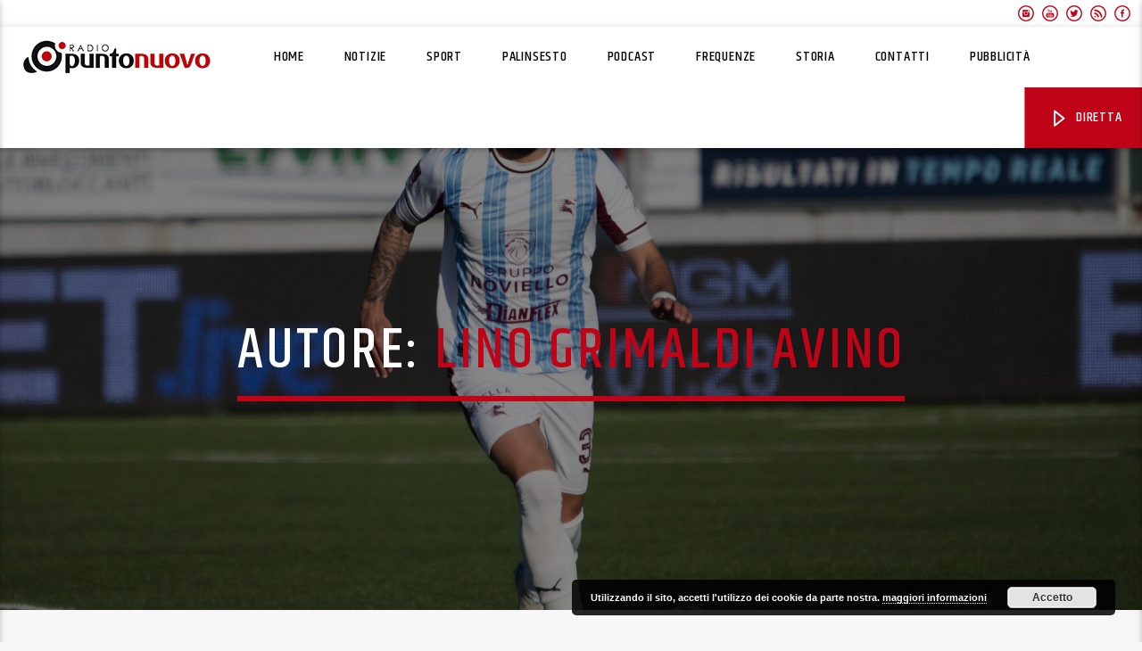

--- FILE ---
content_type: text/html; charset=UTF-8
request_url: http://www.radiopuntonuovo.it/author/lino-grimaldi-avino/
body_size: 70534
content:

<!doctype html>

<html class="no-js" lang="it-IT">

    <head>

        <meta charset="UTF-8">

        <meta http-equiv="X-UA-Compatible" content="IE=edge">

        <meta name="viewport" content="width=device-width, initial-scale=1.0">

        
<!--/ Open Graphite /-->
<meta property="og:locale" content="it_IT" />
<meta property="og:type" content="" />
<meta property="og:url" content="http://www.radiopuntonuovo.it/serie-c-benevento-catania-salernitana-vittorie-girone-c/" />
<meta property="og:title" content="" />
<meta property="og:description" content="" />
<meta property="og:site_name" content="Radio Punto Nuovo" />
<meta property="og:image" content="http://www.radiopuntonuovo.it/wp-content/uploads/2025/12/Foto-9.jpg" />
<meta property="og:image:width" content="3623" />
<meta property="og:image:height" content="2419" />

<meta itemprop="description" content="" />
<meta itemprop="image" content="http://www.radiopuntonuovo.it/wp-content/uploads/2025/12/Foto-9.jpg" />

<meta name="twitter:card" content="summary_large_image" />
<meta name="twitter:url" content="http://www.radiopuntonuovo.it/serie-c-benevento-catania-salernitana-vittorie-girone-c/" />
<meta name="twitter:title" content="" />
<meta name="twitter:description" content="" />
<meta name="twitter:image" content="http://www.radiopuntonuovo.it/wp-content/uploads/2025/12/Foto-9.jpg" />
<meta name="twitter:site" content="Radio Punto Nuovo" />
<!--/ Open Graphite End /-->

<title>Lino Grimaldi Avino, Autore presso Radio Punto Nuovo</title>

<!-- This site is optimized with the Yoast SEO plugin v9.6 - https://yoast.com/wordpress/plugins/seo/ -->
<link rel="canonical" href="http://www.radiopuntonuovo.it/author/lino-grimaldi-avino/" />
<link rel="next" href="http://www.radiopuntonuovo.it/author/lino-grimaldi-avino/page/2/" />
<meta name="twitter:card" content="summary" />
<meta name="twitter:title" content="Lino Grimaldi Avino, Autore presso Radio Punto Nuovo" />
<!-- / Yoast SEO plugin. -->

<link rel='dns-prefetch' href='//maxcdn.bootstrapcdn.com' />
<link rel='dns-prefetch' href='//fonts.googleapis.com' />
<link rel='dns-prefetch' href='//s.w.org' />
<link rel="alternate" type="application/rss+xml" title="Radio Punto Nuovo &raquo; Feed" href="http://www.radiopuntonuovo.it/feed/" />
<link rel="alternate" type="application/rss+xml" title="Radio Punto Nuovo &raquo; Feed dei commenti" href="http://www.radiopuntonuovo.it/comments/feed/" />
<link rel="alternate" type="application/rss+xml" title="Radio Punto Nuovo &raquo; Articoli per il feed Lino Grimaldi Avino" href="http://www.radiopuntonuovo.it/author/lino-grimaldi-avino/feed/" />
		<script type="text/javascript">
			window._wpemojiSettings = {"baseUrl":"https:\/\/s.w.org\/images\/core\/emoji\/2.2.1\/72x72\/","ext":".png","svgUrl":"https:\/\/s.w.org\/images\/core\/emoji\/2.2.1\/svg\/","svgExt":".svg","source":{"concatemoji":"http:\/\/www.radiopuntonuovo.it\/wp-includes\/js\/wp-emoji-release.min.js?ver=4.7.29"}};
			!function(t,a,e){var r,n,i,o=a.createElement("canvas"),l=o.getContext&&o.getContext("2d");function c(t){var e=a.createElement("script");e.src=t,e.defer=e.type="text/javascript",a.getElementsByTagName("head")[0].appendChild(e)}for(i=Array("flag","emoji4"),e.supports={everything:!0,everythingExceptFlag:!0},n=0;n<i.length;n++)e.supports[i[n]]=function(t){var e,a=String.fromCharCode;if(!l||!l.fillText)return!1;switch(l.clearRect(0,0,o.width,o.height),l.textBaseline="top",l.font="600 32px Arial",t){case"flag":return(l.fillText(a(55356,56826,55356,56819),0,0),o.toDataURL().length<3e3)?!1:(l.clearRect(0,0,o.width,o.height),l.fillText(a(55356,57331,65039,8205,55356,57096),0,0),e=o.toDataURL(),l.clearRect(0,0,o.width,o.height),l.fillText(a(55356,57331,55356,57096),0,0),e!==o.toDataURL());case"emoji4":return l.fillText(a(55357,56425,55356,57341,8205,55357,56507),0,0),e=o.toDataURL(),l.clearRect(0,0,o.width,o.height),l.fillText(a(55357,56425,55356,57341,55357,56507),0,0),e!==o.toDataURL()}return!1}(i[n]),e.supports.everything=e.supports.everything&&e.supports[i[n]],"flag"!==i[n]&&(e.supports.everythingExceptFlag=e.supports.everythingExceptFlag&&e.supports[i[n]]);e.supports.everythingExceptFlag=e.supports.everythingExceptFlag&&!e.supports.flag,e.DOMReady=!1,e.readyCallback=function(){e.DOMReady=!0},e.supports.everything||(r=function(){e.readyCallback()},a.addEventListener?(a.addEventListener("DOMContentLoaded",r,!1),t.addEventListener("load",r,!1)):(t.attachEvent("onload",r),a.attachEvent("onreadystatechange",function(){"complete"===a.readyState&&e.readyCallback()})),(r=e.source||{}).concatemoji?c(r.concatemoji):r.wpemoji&&r.twemoji&&(c(r.twemoji),c(r.wpemoji)))}(window,document,window._wpemojiSettings);
		</script>
		<style type="text/css">
img.wp-smiley,
img.emoji {
	display: inline !important;
	border: none !important;
	box-shadow: none !important;
	height: 1em !important;
	width: 1em !important;
	margin: 0 .07em !important;
	vertical-align: -0.1em !important;
	background: none !important;
	padding: 0 !important;
}
</style>
<link rel='stylesheet' id='qtPlacesStyle-css'  href='http://www.radiopuntonuovo.it/wp-content/plugins/qt-places/inc/frontend/assets/styles.css?ver=4.7.29' type='text/css' media='all' />
<link rel='stylesheet' id='qt-fontawesome-css'  href='https://maxcdn.bootstrapcdn.com/font-awesome/4.6.0/css/font-awesome.min.css?ver=4.7.29' type='text/css' media='all' />
<link rel='stylesheet' id='vdl_css-css'  href='http://www.radiopuntonuovo.it/wp-content/plugins/qt-videogalleries/assets/style.css?ver=4.7.29' type='text/css' media='all' />
<link rel='stylesheet' id='wds_frontend-css'  href='http://www.radiopuntonuovo.it/wp-content/plugins/slider-wd/css/wds_frontend.css?ver=1.1.91' type='text/css' media='all' />
<link rel='stylesheet' id='wds_effects-css'  href='http://www.radiopuntonuovo.it/wp-content/plugins/slider-wd/css/wds_effects.css?ver=1.1.91' type='text/css' media='all' />
<link rel='stylesheet' id='wds_font-awesome-css'  href='http://www.radiopuntonuovo.it/wp-content/plugins/slider-wd/css/font-awesome/font-awesome.css?ver=4.6.3' type='text/css' media='all' />
<link rel='stylesheet' id='dripicons-css'  href='http://www.radiopuntonuovo.it/wp-content/themes/onair2/fonts/dripicons/webfont.css?ver=1.2.0' type='text/css' media='all' />
<link rel='stylesheet' id='qantumthemes_qticons-css'  href='http://www.radiopuntonuovo.it/wp-content/themes/onair2/fonts/qticons/qticons.css?ver=1.2.0' type='text/css' media='all' />
<link rel='stylesheet' id='slick-css'  href='http://www.radiopuntonuovo.it/wp-content/themes/onair2/components/slick/slick.css?ver=1.2.0' type='text/css' media='all' />
<link rel='stylesheet' id='swipebox-css'  href='http://www.radiopuntonuovo.it/wp-content/themes/onair2/components/swipebox/src/css/swipebox.min.css?ver=1.2.0' type='text/css' media='all' />
<link rel='stylesheet' id='classycountdown-css'  href='http://www.radiopuntonuovo.it/wp-content/themes/onair2/components/countdown/css/jquery.classycountdown.css?ver=1.2.0' type='text/css' media='all' />
<link rel='stylesheet' id='flashblock-css'  href='http://www.radiopuntonuovo.it/wp-content/themes/onair2/components/soundmanager/templates/qtradio-player/css/flashblock.css?ver=1.2.0' type='text/css' media='all' />
<link rel='stylesheet' id='qantumthemes_volume-css'  href='http://www.radiopuntonuovo.it/wp-content/themes/onair2/components/soundmanager/templates/qtradio-player/css/qt-360player-volume.css?ver=1.2.0' type='text/css' media='all' />
<link rel='stylesheet' id='qantumthemes_main-css'  href='http://www.radiopuntonuovo.it/wp-content/themes/onair2/css/qt-main.css?ver=1.2.0' type='text/css' media='all' />
<link rel='stylesheet' id='js_composer_front-css'  href='http://www.radiopuntonuovo.it/wp-content/plugins/js_composer/assets/css/js_composer.min.css?ver=5.1.1' type='text/css' media='all' />
<link rel='stylesheet' id='kirki_google_fonts-css'  href='https://fonts.googleapis.com/css?family=Open+Sans%3Aregular%2C700%7CKhand%3A500&subset=latin-ext' type='text/css' media='all' />
<link rel='stylesheet' id='kirki-styles-qt_config-css'  href='http://www.radiopuntonuovo.it/wp-content/plugins/ttg-core/inc/backend/kirki/assets/css/kirki-styles.css' type='text/css' media='all' />
<style id='kirki-styles-qt_config-inline-css' type='text/css'>
body, html{font-family:"Open Sans", Helvetica, Arial, sans-serif;font-weight:400;}strong{font-family:"Open Sans", Helvetica, Arial, sans-serif;font-weight:700;}h1, h2, h3, h4, h5, h6, .qt-btn, .qt-capfont, caption, .qt-title {font-family:Khand, Helvetica, Arial, sans-serif;font-weight:500;letter-spacing:0.05em;text-transform:uppercase;}.qt-menubar-top, .qt-menubar, .qt-side-nav, .qt-menu-footer{font-family:Khand, Helvetica, Arial, sans-serif;font-weight:400;letter-spacing:0.05em;text-transform:uppercase;}
</style>
<script type='text/javascript' src='http://www.radiopuntonuovo.it/wp-includes/js/jquery/jquery.js?ver=1.12.4'></script>
<script type='text/javascript' src='http://www.radiopuntonuovo.it/wp-includes/js/jquery/jquery-migrate.min.js?ver=1.4.1'></script>
<script type='text/javascript' src='http://www.radiopuntonuovo.it/wp-content/plugins/slider-wd/js/jquery.mobile.js?ver=1.1.91'></script>
<script type='text/javascript' src='http://www.radiopuntonuovo.it/wp-content/plugins/slider-wd/js/wds_frontend.js?ver=1.1.91'></script>
<link rel='https://api.w.org/' href='http://www.radiopuntonuovo.it/wp-json/' />
<link rel="EditURI" type="application/rsd+xml" title="RSD" href="http://www.radiopuntonuovo.it/xmlrpc.php?rsd" />
<link rel="wlwmanifest" type="application/wlwmanifest+xml" href="http://www.radiopuntonuovo.it/wp-includes/wlwmanifest.xml" /> 
<meta name="generator" content="WordPress 4.7.29" />
<link rel="apple-touch-icon" sizes="180x180" href="/wp-content/uploads/fbrfg/apple-touch-icon.png">
<link rel="icon" type="image/png" sizes="32x32" href="/wp-content/uploads/fbrfg/favicon-32x32.png">
<link rel="icon" type="image/png" sizes="16x16" href="/wp-content/uploads/fbrfg/favicon-16x16.png">
<link rel="manifest" href="/wp-content/uploads/fbrfg/site.webmanifest">
<link rel="mask-icon" href="/wp-content/uploads/fbrfg/safari-pinned-tab.svg" color="#5bbad5">
<link rel="shortcut icon" href="/wp-content/uploads/fbrfg/favicon.ico">
<meta name="msapplication-TileColor" content="#da532c">
<meta name="msapplication-config" content="/wp-content/uploads/fbrfg/browserconfig.xml">
<meta name="theme-color" content="#ffffff"><meta name="generator" content="Powered by Visual Composer - drag and drop page builder for WordPress."/>
<!--[if lte IE 9]><link rel="stylesheet" type="text/css" href="http://www.radiopuntonuovo.it/wp-content/plugins/js_composer/assets/css/vc_lte_ie9.min.css" media="screen"><![endif]--><link rel="icon" href="http://www.radiopuntonuovo.it/wp-content/uploads/2018/03/cropped-Profilo_logo-32x32.jpg" sizes="32x32" />
<link rel="icon" href="http://www.radiopuntonuovo.it/wp-content/uploads/2018/03/cropped-Profilo_logo-192x192.jpg" sizes="192x192" />
<link rel="apple-touch-icon-precomposed" href="http://www.radiopuntonuovo.it/wp-content/uploads/2018/03/cropped-Profilo_logo-180x180.jpg" />
<meta name="msapplication-TileImage" content="http://www.radiopuntonuovo.it/wp-content/uploads/2018/03/cropped-Profilo_logo-270x270.jpg" />

<!-- BEGIN ExactMetrics v5.3.10 Universal Analytics - https://exactmetrics.com/ -->
<script>
(function(i,s,o,g,r,a,m){i['GoogleAnalyticsObject']=r;i[r]=i[r]||function(){
	(i[r].q=i[r].q||[]).push(arguments)},i[r].l=1*new Date();a=s.createElement(o),
	m=s.getElementsByTagName(o)[0];a.async=1;a.src=g;m.parentNode.insertBefore(a,m)
})(window,document,'script','https://www.google-analytics.com/analytics.js','ga');
  ga('create', 'UA-106771195-1', 'auto');
  ga('send', 'pageview');
</script>
<!-- END ExactMetrics Universal Analytics -->
		<style type="text/css" id="wp-custom-css">
			/*
Puoi aggiungere qui il tuo codice CSS.

Per maggiori informazioni consulta la documentazione (fai clic sull'icona con il punto interrogativo qui sopra).
*/
.qt-tags {display: none !important;}
.qt-popupwindow {display: none !important;}
.qticon-share {display: none !important;}
.qt-feedback {display: none !important;}
.qt-footer-logo {display: none !important;}
.qt-menubar, .qt-mobile-menu, .qt-desktopmenu a {color: #000000 !important;}
.qt-menubar, .qt-mobile-menu, .qt-desktopmenu a:hover {color: #ffffff !important;}
.qt-menubar-top {background-color: #ffffff !important;}
.qt-menubar-top a {color: #c00418 !important;}
.qt-menu-btn, .qtlistenbutton {background-color: #c00418 !important;}
.qt-menu-btn a {color: #ffffff !important;}
.qt-pagination-label {background-color: #c00418 !important;}
.qticon-share {background-color: #c00418 !important;}
.dripicons-media-play {color: #ffffff !important;}
.dripicons-menu {color: #ffffff !important;}		</style>
	


	<!-- THEME STYLES DYNAMIC CUSTOMIZATIONS ========================= -->


	<style type="text/css" id="qantumthemes-theme-customizations">


body, html, .qt-content-main, .qt-negative .qt-caption-small span, .qt-paper, .qt-negative .qt-caption-med, .qt-card, .qt-paper, .qt-card, .qt-card-s, .qt-negative .qt-caption-med span, input:not([type]), input[type=text], input[type=password], input[type=email], input[type=url], input[type=time], input[type=date], input[type=datetime], input[type=datetime-local], input[type=tel], input[type=number], input[type=search], textarea.materialize-textarea {
color: rgba(0,0,0,0.87) }

*::placeholder {
color: rgba(0,0,0,0.87) }

.qt-text-secondary {
color: rgba(0,0,0,0.65) }

h1, h2, h3, h4, h5, h6, h1 a, h2 a, h3 a, h4 a, h5 a, h6 a {
color: rgba(0,0,0,0.75) }

a, .qt-content-main a, a.qt-logo-text span, .tabs .tab a, .qt-pageheader h1 a, .qt-pageheader h2 a, .qt-pageheader h3 a, .qt-pageheader h4 a, .qt-pageheader h5 a, .qt-pageheader h6 a {
color: #C00418 }

.qt-content-aside, .qt-footer, .qt-tags {
color: rgba(0,0,0,0.65) }

.qt-content-aside a, .qt-footer a, .qt-tags a, .qt_color_secondary {
color: #C00418 }

.qt-negative, .qt-content-primary-dark,.qt-content-primary,.qt-content-primary-light,.qt-btn-primary, .btn-primary,.qt-secondary, .qt-btn-secondary, .btn-secondary, nav.qt-menubar ul.qt-desktopmenu a:hover, .qt-side-nav a , .qt-sharepage a, .qt-caption-med span , .qt-caption-small span, a.rsswidget, .qt-text-neg, .qt-logo-text, .qt-negative .qt-btn-ghost, .qt-text-neg .qt-btn-ghost, .qt-negative .qt-caption-small span {
color: #ffffff }

.qt-mobile-menu, .qt-menu-social a {
color: rgba(255,255,255,0.65) }




body, html, .qt-body {
background-color:#f7f7f9 }

.qt-paper, .qt-card, .qt-card-s, .qt-negative .qt-caption-med span, a.rsswidget, input:not([type]), input[type=text], input[type=password], input[type=email], input[type=url], input[type=time], input[type=date], input[type=datetime], input[type=datetime-local], input[type=tel], input[type=number], input[type=search], textarea.materialize-textarea, table.striped>tbody>tr:nth-child(odd), table.bordered>thead>tr, table.bordered>tbody>tr {
background-color: #ffffff }

.qt-content-primary, .qt-menubar-top {
background-color: #454955 }

.qt-content-primary-dark, .qt-menubar , .qt-mobile-menu, .qt-desktopmenu a{
background-color: #FFFFFF }

.qt-content-primary-light {
background-color: #565c68 }

.qt-accent, .qt-btn-primary, .btn-primary, nav.qt-menubar ul.qt-desktopmenu a:hover, .qt-btn-primary, .tabs .indicator, .pagination li.active {
background-color: #C00418!important }

a.qt-link-layer {
background-color: #C00418!important }

.qt-secondary, .qt-btn-secondary, .btn-secondary, .qt-side-nav li li a, .slick-slider .slick-arrow::after, .slick-slider .slick-dots li.slick-active button {
background-color: #C00418!important }

.qt-caption-med span, .qt-caption-small span, a.rsswidget  {
background-color: #000000 }



.qt-tags a {
border-color: rgba(0,0,0,0.65) }

.qt-menubar ul.qt-desktopmenu > li::after, .qt-menubar ul.qt-desktopmenu > li > a::after, .qt-menubar ul.qt-desktopmenu > li > a::before , .qt-menubar ul.qt-desktopmenu > li.current_page_item:hover::after, .qt-menubar ul.qt-desktopmenu > li.current_page_item:hover > a::after, .qt-menubar ul.qt-desktopmenu > li.current_page_item:hover > a::before, .qt-negative .qt-btn-ghost, .qt-negative .qt-widgets .qt-caption-small {
border-color: #ffffff }

.qt-menubar ul.qt-desktopmenu > li.current_page_item::after, .qt-menubar ul.qt-desktopmenu > li.current_page_item > a::after, .qt-menubar ul.qt-desktopmenu > li.current_page_item > a::before, .qt-pageheader .qt-caption {
border-color: #C00418 }

.qt-caption-small, .qt-negative .qt-caption-small {
border-color: #000000 }



/* Hover states ============ */
a:hover, .tabs .tab a:hover, .qt-pageheader h1 a:hover, .qt-pageheader h2 a:hover, .qt-pageheader h3 a:hover, .qt-pageheader h4 a:hover, .qt-pageheader h5 a:hover, .qt-pageheader h6 a:hover { 
  color: #C00418 }
.qt-menubar-top a:hover, .qt-pageheader .qt-tags a:hover, .qt-content-aside a:hover, .qt-footer a:hover, .qt-tags a:hover, .qt_color_secondary:hover {
  color: #C00418!important }
.qt-btn-primary:hover, .btn-primary:hover, .qt-sharepage a:hover {
  background-color: #C00418!important }
.qt-btn-secondary:hover, .btn-secondary:hover, .qt-secondary:hover, .qt-btn-secondary:hover, .btn-secondary:hover, .qt-side-nav li li a:hover, .slick-slider .slick-arrow:hover::after, .slick-slider .slick-dots li.slick-active button:hover {
  background-color: #C00418!important }
.qt-tags a:hover {
  border-color: #C00418!important }



</style>

	
<!-- QT STYLES DYNAMIC CUSTOMIZATIONS END ========= -->

<noscript><style type="text/css"> .wpb_animate_when_almost_visible { opacity: 1; }</style></noscript>
		<!-- CSS styles added by QT Subpages Plugin -->
		<style type="text/css">
			
			.vdl-subpages-item  a .detail .title {font-size:13px; }
			
			.vdl-subpages-item  a .detail {padding-top:45px !important;}
			.vdl-subpages-container ul.vdl-subpages-tagcloud li a {
				
				
				
				
				
			}
			.vdl-subpages-container ul.vdl-subpages-tagcloud li a:hover {}
			
			
			
			
			@media (max-width: 768px){
				.vdl-elementcontents a.vdl-link .detail .title {}
			}
			
		</style>
		
<!-- Google Tag Manager -->
<script>(function(w,d,s,l,i){w[l]=w[l]||[];w[l].push({'gtm.start':
new Date().getTime(),event:'gtm.js'});var f=d.getElementsByTagName(s)[0],
j=d.createElement(s),dl=l!='dataLayer'?'&l='+l:'';j.async=true;j.src=
'https://www.googletagmanager.com/gtm.js?id='+i+dl;f.parentNode.insertBefore(j,f);
})(window,document,'script','dataLayer','GTM-MPHHBWN');</script>
<!-- End Google Tag Manager -->
       

    </head>




    <body class="archive author author-lino-grimaldi-avino author-27 is_chrome is_osx qt-parentcontainer template-archive  wpb-js-composer js-comp-ver-5.1.1 vc_responsive">


  <!-- Global Site Tag (gtag.js) - Google Analytics -->
<script async src="https://www.googletagmanager.com/gtag/js?id=UA-106771195-1"></script>
<script>
  window.dataLayer = window.dataLayer || [];
  function gtag(){dataLayer.push(arguments)};
  gtag('js', new Date());

  gtag('config', 'UA-106771195-1');
</script>

<!-- Google Tag Manager (noscript) -->
<noscript><iframe src="https://www.googletagmanager.com/ns.html?id=GTM-MPHHBWN"
height="0" width="0" style="display:none;visibility:hidden"></iframe></noscript>
<!-- End Google Tag Manager (noscript) -->



    <!-- QT HEADER END ================================ --> 
	    <div class="qt-menubar-top  qt-content-primary hide-on-large-and-down">
        <ul>
                        <li class="right"><a href="https://www.facebook.com/radiopuntonuovo/" class="qw-disableembedding" target="_blank"><i class="qticon-facebook qt-socialicon"></i></a></li><li class="right"><a href="http://www.radiopuntonuovo.it/feed/rss2" class="qw-disableembedding" target="_blank"><i class="qticon-rss qt-socialicon"></i></a></li><li class="right"><a href="http://twitter.com/radiopuntonuovo" class="qw-disableembedding" target="_blank"><i class="qticon-twitter qt-socialicon"></i></a></li><li class="right"><a href="https://www.youtube.com/c/RadioPuntoNuovoVideo" class="qw-disableembedding" target="_blank"><i class="qticon-youtube qt-socialicon"></i></a></li><li class="right"><a href="https://www.instagram.com/radiopuntonuovo/" class="qw-disableembedding" target="_blank"><i class="qticon-instagram qt-socialicon"></i></a></li>        </ul>
    </div>
 

<!-- QT MENUBAR  ================================ -->
<nav id="qtmainmenucontainer" class="qt-menubar nav-wrapper qt-content-primary " >
    <!-- desktop menu  HIDDEN IN MOBILE AND TABLETS -->
    <ul class="qt-desktopmenu hide-on-xl-and-down">
        <li class="qt-logo-link">
            <a href="http://www.radiopuntonuovo.it" class="brand-logo qt-logo-text">
                <img src="http://www.radiopuntonuovo.it/wp-content/uploads/2017/07/logo.radio_.puntonuovo.png" alt="Home">            </a>
        </li>

        <li id="menu-item-65495" class="menu-item menu-item-type-custom menu-item-object-custom menu-item-home menu-item-65495"><a href="http://www.radiopuntonuovo.it">Home</a></li>
<li id="menu-item-52399" class="menu-item menu-item-type-post_type menu-item-object-page menu-item-52399"><a href="http://www.radiopuntonuovo.it/news/">Notizie</a></li>
<li id="menu-item-52142" class="menu-item menu-item-type-post_type menu-item-object-page menu-item-52142"><a href="http://www.radiopuntonuovo.it/sport/">Sport</a></li>
<li id="menu-item-52064" class="menu-item menu-item-type-post_type menu-item-object-page menu-item-52064"><a href="http://www.radiopuntonuovo.it/inonda/">Palinsesto</a></li>
<li id="menu-item-52271" class="menu-item menu-item-type-custom menu-item-object-custom menu-item-52271"><a href="http://www.radiopuntonuovo.it/radio-podcast/">Podcast</a></li>
<li id="menu-item-65450" class="menu-item menu-item-type-post_type menu-item-object-page menu-item-65450"><a href="http://www.radiopuntonuovo.it/frequenze/">Frequenze</a></li>
<li id="menu-item-65459" class="menu-item menu-item-type-post_type menu-item-object-page menu-item-65459"><a href="http://www.radiopuntonuovo.it/storia/">Storia</a></li>
<li id="menu-item-65452" class="menu-item menu-item-type-post_type menu-item-object-page menu-item-65452"><a href="http://www.radiopuntonuovo.it/contatti/">Contatti</a></li>
<li id="menu-item-78704" class="menu-item menu-item-type-post_type menu-item-object-page menu-item-78704"><a href="http://www.radiopuntonuovo.it/richiedi-un-preventivo/">Pubblicità</a></li>
 

                

         
                <li class="right qt-menu-btn">
            <a  href="#!" class="button-playlistswitch qtlistenbutton" data-activates="channelslist">
                <i class="icon dripicons-media-play"></i> Diretta            </a>
                    </li>
            </ul>
    
    <!-- mobile menu icon and logo VISIBLE ONLY TABLET AND MOBILE-->
    <ul class="qt-desktopmenu hide-on-xl-only ">
        <li>
            <a href="#" data-activates="qt-mobile-menu" class="button-collapse qt-menu-switch qt-btn qt-btn-primary qt-btn-m">
                <i class="dripicons-menu"></i>
            </a>
        </li>
        <li>
            <a href="http://www.radiopuntonuovo.it" class="brand-logo qt-logo-text">
                <img src="http://www.radiopuntonuovo.it/wp-content/uploads/2017/07/logo.radio_.puntonuovo.png" alt="Home">            </a>
        </li>
    </ul>
</nav>


<!-- mobile menu -->
<div id="qt-mobile-menu" class="side-nav qt-content-primary">
     <ul class=" qt-side-nav">
        <li class="menu-item menu-item-type-custom menu-item-object-custom menu-item-home menu-item-65495"><a href="http://www.radiopuntonuovo.it">Home</a></li>
<li class="menu-item menu-item-type-post_type menu-item-object-page menu-item-52399"><a href="http://www.radiopuntonuovo.it/news/">Notizie</a></li>
<li class="menu-item menu-item-type-post_type menu-item-object-page menu-item-52142"><a href="http://www.radiopuntonuovo.it/sport/">Sport</a></li>
<li class="menu-item menu-item-type-post_type menu-item-object-page menu-item-52064"><a href="http://www.radiopuntonuovo.it/inonda/">Palinsesto</a></li>
<li class="menu-item menu-item-type-custom menu-item-object-custom menu-item-52271"><a href="http://www.radiopuntonuovo.it/radio-podcast/">Podcast</a></li>
<li class="menu-item menu-item-type-post_type menu-item-object-page menu-item-65450"><a href="http://www.radiopuntonuovo.it/frequenze/">Frequenze</a></li>
<li class="menu-item menu-item-type-post_type menu-item-object-page menu-item-65459"><a href="http://www.radiopuntonuovo.it/storia/">Storia</a></li>
<li class="menu-item menu-item-type-post_type menu-item-object-page menu-item-65452"><a href="http://www.radiopuntonuovo.it/contatti/">Contatti</a></li>
<li class="menu-item menu-item-type-post_type menu-item-object-page menu-item-78704"><a href="http://www.radiopuntonuovo.it/richiedi-un-preventivo/">Pubblicità</a></li>
    </ul>
</div>

<!-- mobile toolbar -->
<ul class="qt-mobile-toolbar qt-content-primary-dark qt-content-aside hide-on-xl-only">
    
    

    
        <li><a href="#!" class="button-playlistswitch qtlistenbutton" data-activates="channelslist"><i class="icon dripicons-media-play"></i></a></li>
    
</ul><!-- SEARCH FORM ========================= -->
<div id="qtsearchbar"  class="qt-searchbar qt-content-primary qt-expandable ">
	<div class="qt-expandable-inner">
		<form method="get" class="qt-inline-form" action="http://www.radiopuntonuovo.it/" role="search">
			<div class="row qt-nopadding">
				<div class="col s12 m8 l9">
					<input placeholder="Scrivi cosa cerchi..." value="" name="s" type="text" class="validate qt-input-l">
				</div>
				<div class="col s12 m3 l2">
					<input type="submit" value="Cerca" class="qt-btn qt-btn-primary qt-btn-l qt-fullwidth">
				</div>
				<div class="col s12 m1 l1">
					<a href="#!" class="qt-btn qt-btn-l qt-btn-secondary qt-fullwidth aligncenter" data-expandable="#qtsearchbar"><i class="dripicons-cross"></i></a>
				</div>
			</div>
		</form>
	</div>
</div>
<!-- SEARCH FORM END ========================= -->
	<div id="maincontent" class="qt-main">
		<!-- ======================= HEADER SECTION ======================= -->
		    <!-- HEADER CAPTION ========================= -->
    <div class="qt-pageheader qt-negative">
        <div class="qt-container">
            <h1 class="qt-caption qt-spacer-s">
                Autore: <span class="vcard"><a class="url fn n" href="http://www.radiopuntonuovo.it/author/lino-grimaldi-avino/" title="Lino Grimaldi Avino" rel="me">Lino Grimaldi Avino</a></span>            </h1>
            <h4 class="qt-subtitle">
                            </h4>
        </div>
             <div class="qt-header-bg" data-bgimage="http://www.radiopuntonuovo.it/wp-content/uploads/2025/12/Foto-9-2560x1440.jpg" data-bgattachment="" data-parallax="1">
    </div>
        </div>
    <!-- HEADER CAPTION END ========================= -->
				<!-- ======================= CONTENT SECTION ======================= -->
		<div class="qt-container qt-vertical-padding-l ">
			<div class="row">
				<div class="col s12 m12 l1 qt-pushpin-container">
					<div class="qt-pushpin">
						<!-- SHARE FUNCTIONS ================================================== -->
<ul class="qt-sharepage qt-content-primary">
	<li class="hide-on-med-and-down">
		<i class="qticon-share qt-shareicon qt-content-primary-dark tooltipped" data-tooltip="Share"></i>
	</li>
	<li>
		<a class="qt-popupwindow qt-sharelink qt-tooltipped" data-tooltip="Condividi su Facebook " data-position="right" data-sharetype="facebook" data-name="Share" data-width="600" data-height="500" target="_blank" href="#">
			<i class="qticon-facebook"></i>
		</a>
	</li>
	<li>
		<a class="qt-popupwindow qt-sharelink qt-tooltipped" data-tooltip="Condividi su Twitter " data-position="right"  data-sharetype="twitter" data-name="Share" data-width="600" data-height="500" target="_blank" href="#">
			<i class="qticon-twitter"></i>
		</a>
		</li>
	<li>
		<a class="qt-popupwindow qt-sharelink qt-tooltipped" data-tooltip="Condividi su Pinterest " data-position="right"  data-sharetype="pinterest" data-name="Share" data-width="600" data-height="500" target="_blank" href="#">
			<i class="qticon-pinterest"></i>
		</a>
	</li>
	</ul>
<!-- SHARE FUNCTIONS ================================================== -->


					</div>
					 <hr class="qt-spacer-m">
				</div>
				<div class="col s12 m12 l8">
					<!-- POST ITEM ========================= -->
<div id="post-135554" class="qt-part-archive-item post-135554 post type-post status-publish format-standard has-post-thumbnail hentry category-archivio">
	<div class="qt-item-header">
		<div class="qt-header-top">
			<ul class="qt-tags">
				<li>
					<a href="http://www.radiopuntonuovo.it/category/archivio/" rel="category tag">Archivio</a> 
				</li>
			</ul>
			<div class="qt-feedback">
	    		0<i class="dripicons-message"></i>	    	</div>
	    </div>
		<div class="qt-header-mid qt-vc">
			<div class="qt-vi">
		  		<h3 class="qt-title">
					<a href="http://www.radiopuntonuovo.it/serie-c-benevento-catania-salernitana-vittorie-girone-c/" class="qt-text-shadow">
						Benevento e Catania non si fermano: la Salernitana espugna Potenza, Trapani colpo a Caserta					</a>
				</h3>
			</div>
		</div>
		<div class="qt-header-bottom">
			<div class="qt-item-metas">
		<div class="qt-texts">
		<p class="qt-author qt-ellipsis"><a href="http://www.radiopuntonuovo.it/author/lino-grimaldi-avino/" title="Articoli scritti da: Lino Grimaldi Avino" rel="author">Lino Grimaldi Avino</a></p>
		<p class="qt-date">26 gennaio 2026</p>
	</div>
</div>			<a href="http://www.radiopuntonuovo.it/serie-c-benevento-catania-salernitana-vittorie-girone-c/" class="qt-btn qt-btn-primary qt-readmore"><i class="dripicons-align-justify"></i></a>
		</div>
		        <div class="qt-header-bg" data-bgimage="http://www.radiopuntonuovo.it/wp-content/uploads/2025/12/Foto-9-1170x512.jpg">
            <img width="1170" height="512" src="http://www.radiopuntonuovo.it/wp-content/uploads/2025/12/Foto-9-1170x512.jpg" class="attachment-qantumthemes-large size-qantumthemes-large wp-post-image" alt="serie-c" srcset="http://www.radiopuntonuovo.it/wp-content/uploads/2025/12/Foto-9-1170x512.jpg 1170w, http://www.radiopuntonuovo.it/wp-content/uploads/2025/12/Foto-9-1600x700.jpg 1600w, http://www.radiopuntonuovo.it/wp-content/uploads/2025/12/Foto-9-690x302.jpg 690w, http://www.radiopuntonuovo.it/wp-content/uploads/2025/12/Foto-9-100x44.jpg 100w" sizes="(max-width: 1170px) 100vw, 1170px" />        </div>
     		</div>

	<div class="qt-item-content qt-card qt-the-content">
		<p>In Serie C vincono ancora Benevento e Catania, che restano in vetta al Girone C. Al “Ciro Vigorito” lo Stregone supera il Siracusa per 3-2 e centra la sesta vittoria consecutiva in casa. Le campane di Serie C Sono gli ospiti a sbloccare il match con Di Paolo Vlad. Il vantaggio dura però solo tre [&hellip;]</p>
	</div>
</div>
<!-- POST ITEM END ========================= -->
<!-- POST ITEM ========================= -->
<div id="post-135470" class="qt-part-archive-item post-135470 post type-post status-publish format-standard has-post-thumbnail hentry category-sport tag-serie-c">
	<div class="qt-item-header">
		<div class="qt-header-top">
			<ul class="qt-tags">
				<li>
					<a href="http://www.radiopuntonuovo.it/category/sport/" rel="category tag">Sport</a> 
				</li>
			</ul>
			<div class="qt-feedback">
	    		0<i class="dripicons-message"></i>	    	</div>
	    </div>
		<div class="qt-header-mid qt-vc">
			<div class="qt-vi">
		  		<h3 class="qt-title">
					<a href="http://www.radiopuntonuovo.it/serie-c-girone-c-trapani-siracusa-rischio-esclusione-mercato/" class="qt-text-shadow">
						Serie C, tra tribunali e calciomercato: attesa per Trapani e Siracusa					</a>
				</h3>
			</div>
		</div>
		<div class="qt-header-bottom">
			<div class="qt-item-metas">
		<div class="qt-texts">
		<p class="qt-author qt-ellipsis"><a href="http://www.radiopuntonuovo.it/author/lino-grimaldi-avino/" title="Articoli scritti da: Lino Grimaldi Avino" rel="author">Lino Grimaldi Avino</a></p>
		<p class="qt-date">23 gennaio 2026</p>
	</div>
</div>			<a href="http://www.radiopuntonuovo.it/serie-c-girone-c-trapani-siracusa-rischio-esclusione-mercato/" class="qt-btn qt-btn-primary qt-readmore"><i class="dripicons-align-justify"></i></a>
		</div>
		        <div class="qt-header-bg" data-bgimage="http://www.radiopuntonuovo.it/wp-content/uploads/2025/08/Foto-7-1170x512.jpg">
            <img width="1170" height="512" src="http://www.radiopuntonuovo.it/wp-content/uploads/2025/08/Foto-7-1170x512.jpg" class="attachment-qantumthemes-large size-qantumthemes-large wp-post-image" alt="serie-c" srcset="http://www.radiopuntonuovo.it/wp-content/uploads/2025/08/Foto-7-1170x512.jpg 1170w, http://www.radiopuntonuovo.it/wp-content/uploads/2025/08/Foto-7-1600x700.jpg 1600w, http://www.radiopuntonuovo.it/wp-content/uploads/2025/08/Foto-7-690x302.jpg 690w, http://www.radiopuntonuovo.it/wp-content/uploads/2025/08/Foto-7-100x44.jpg 100w" sizes="(max-width: 1170px) 100vw, 1170px" />        </div>
     		</div>

	<div class="qt-item-content qt-card qt-the-content">
		<p>In Serie C, e in particolare nel girone C, cresce l’attenzione attorno al futuro di Trapani e Siracusa, entrambe a rischio esclusione. Numerosi direttori sportivi stanno monitorando da vicino l’evolversi della situazione, pronti a intervenire qualora alcuni dei gioielli delle due rose venissero liberati. Al momento, però, il Tribunale Federale Nazionale (TFN) ha rinviato ogni [&hellip;]</p>
	</div>
</div>
<!-- POST ITEM END ========================= -->
<!-- POST ITEM ========================= -->
<div id="post-135407" class="qt-part-archive-item post-135407 post type-post status-publish format-standard has-post-thumbnail hentry category-sport tag-serie-c">
	<div class="qt-item-header">
		<div class="qt-header-top">
			<ul class="qt-tags">
				<li>
					<a href="http://www.radiopuntonuovo.it/category/sport/" rel="category tag">Sport</a> 
				</li>
			</ul>
			<div class="qt-feedback">
	    		0<i class="dripicons-message"></i>	    	</div>
	    </div>
		<div class="qt-header-mid qt-vc">
			<div class="qt-vi">
		  		<h3 class="qt-title">
					<a href="http://www.radiopuntonuovo.it/serie-c-girone-c-giugliano-esonero-pierozzi-mercato/" class="qt-text-shadow">
						Serie C Girone C: Giugliano cambia ancora allenatore, Benevento in ansia e Salernitana al lavoro					</a>
				</h3>
			</div>
		</div>
		<div class="qt-header-bottom">
			<div class="qt-item-metas">
		<div class="qt-texts">
		<p class="qt-author qt-ellipsis"><a href="http://www.radiopuntonuovo.it/author/lino-grimaldi-avino/" title="Articoli scritti da: Lino Grimaldi Avino" rel="author">Lino Grimaldi Avino</a></p>
		<p class="qt-date">20 gennaio 2026</p>
	</div>
</div>			<a href="http://www.radiopuntonuovo.it/serie-c-girone-c-giugliano-esonero-pierozzi-mercato/" class="qt-btn qt-btn-primary qt-readmore"><i class="dripicons-align-justify"></i></a>
		</div>
		        <div class="qt-header-bg" data-bgimage="http://www.radiopuntonuovo.it/wp-content/uploads/2026/01/pierozzi-esulta-1024x512.jpg">
            <img width="1024" height="512" src="http://www.radiopuntonuovo.it/wp-content/uploads/2026/01/pierozzi-esulta-1024x512.jpg" class="attachment-qantumthemes-large size-qantumthemes-large wp-post-image" alt="serie-c" />        </div>
     		</div>

	<div class="qt-item-content qt-card qt-the-content">
		<p>Giornata ricca di attese e novità in Serie C, con particolare attenzione al Girone C. Nella giornata odierna sono previste le decisioni del giudice sportivo relative all’ultimo turno di campionato, insieme alle designazioni arbitrali della 23ª giornata. Le campane della Serie C La notizia principale arriva però da Giugliano, dove si registra l’ennesimo cambio in [&hellip;]</p>
	</div>
</div>
<!-- POST ITEM END ========================= -->
<!-- POST ITEM ========================= -->
<div id="post-135390" class="qt-part-archive-item post-135390 post type-post status-publish format-standard has-post-thumbnail hentry category-sport tag-serie-c">
	<div class="qt-item-header">
		<div class="qt-header-top">
			<ul class="qt-tags">
				<li>
					<a href="http://www.radiopuntonuovo.it/category/sport/" rel="category tag">Sport</a> 
				</li>
			</ul>
			<div class="qt-feedback">
	    		0<i class="dripicons-message"></i>	    	</div>
	    </div>
		<div class="qt-header-mid qt-vc">
			<div class="qt-vi">
		  		<h3 class="qt-title">
					<a href="http://www.radiopuntonuovo.it/serie-c-salernitana-vittoria-atalanta-u23-bergamo/" class="qt-text-shadow">
						La Salernitana riparte da Bergamo: Atalanta U23 ko, granata a -6 dalla vetta					</a>
				</h3>
			</div>
		</div>
		<div class="qt-header-bottom">
			<div class="qt-item-metas">
		<div class="qt-texts">
		<p class="qt-author qt-ellipsis"><a href="http://www.radiopuntonuovo.it/author/lino-grimaldi-avino/" title="Articoli scritti da: Lino Grimaldi Avino" rel="author">Lino Grimaldi Avino</a></p>
		<p class="qt-date">19 gennaio 2026</p>
	</div>
</div>			<a href="http://www.radiopuntonuovo.it/serie-c-salernitana-vittoria-atalanta-u23-bergamo/" class="qt-btn qt-btn-primary qt-readmore"><i class="dripicons-align-justify"></i></a>
		</div>
		        <div class="qt-header-bg" data-bgimage="http://www.radiopuntonuovo.it/wp-content/uploads/2025/10/WhatsApp-Image-2025-10-05-at-17.47.18-1170x512.jpeg">
            <img width="1170" height="512" src="http://www.radiopuntonuovo.it/wp-content/uploads/2025/10/WhatsApp-Image-2025-10-05-at-17.47.18-1170x512.jpeg" class="attachment-qantumthemes-large size-qantumthemes-large wp-post-image" alt="serie-c" srcset="http://www.radiopuntonuovo.it/wp-content/uploads/2025/10/WhatsApp-Image-2025-10-05-at-17.47.18-1170x512.jpeg 1170w, http://www.radiopuntonuovo.it/wp-content/uploads/2025/10/WhatsApp-Image-2025-10-05-at-17.47.18-1600x700.jpeg 1600w, http://www.radiopuntonuovo.it/wp-content/uploads/2025/10/WhatsApp-Image-2025-10-05-at-17.47.18-690x302.jpeg 690w, http://www.radiopuntonuovo.it/wp-content/uploads/2025/10/WhatsApp-Image-2025-10-05-at-17.47.18-100x44.jpeg 100w" sizes="(max-width: 1170px) 100vw, 1170px" />        </div>
     		</div>

	<div class="qt-item-content qt-card qt-the-content">
		<p>La Salernitana ritrova il successo in Serie C e lo fa con una vittoria pesante in trasferta sul campo dell’Atalanta U23, rilanciando le proprie ambizioni di alta classifica. I granata si portano così a -6 dalla vetta, occupata da Benevento e Catania, riaprendo ufficialmente la corsa al primo posto. La gara si mette subito in [&hellip;]</p>
	</div>
</div>
<!-- POST ITEM END ========================= -->
<!-- POST ITEM ========================= -->
<div id="post-135337" class="qt-part-archive-item post-135337 post type-post status-publish format-standard has-post-thumbnail hentry category-sport tag-serie-c">
	<div class="qt-item-header">
		<div class="qt-header-top">
			<ul class="qt-tags">
				<li>
					<a href="http://www.radiopuntonuovo.it/category/sport/" rel="category tag">Sport</a> 
				</li>
			</ul>
			<div class="qt-feedback">
	    		0<i class="dripicons-message"></i>	    	</div>
	    </div>
		<div class="qt-header-mid qt-vc">
			<div class="qt-vi">
		  		<h3 class="qt-title">
					<a href="http://www.radiopuntonuovo.it/serie-c-23-giornata-cavese-altamura-girone-c-mercato/" class="qt-text-shadow">
						Serie C, si parte con Cavese-Altamura: Prosperi chiede più incisività, mercato caldo nel Girone C					</a>
				</h3>
			</div>
		</div>
		<div class="qt-header-bottom">
			<div class="qt-item-metas">
		<div class="qt-texts">
		<p class="qt-author qt-ellipsis"><a href="http://www.radiopuntonuovo.it/author/lino-grimaldi-avino/" title="Articoli scritti da: Lino Grimaldi Avino" rel="author">Lino Grimaldi Avino</a></p>
		<p class="qt-date">16 gennaio 2026</p>
	</div>
</div>			<a href="http://www.radiopuntonuovo.it/serie-c-23-giornata-cavese-altamura-girone-c-mercato/" class="qt-btn qt-btn-primary qt-readmore"><i class="dripicons-align-justify"></i></a>
		</div>
		        <div class="qt-header-bg" data-bgimage="http://www.radiopuntonuovo.it/wp-content/uploads/2025/11/Cavese-Potenza-35-1170x512.jpg">
            <img width="1170" height="512" src="http://www.radiopuntonuovo.it/wp-content/uploads/2025/11/Cavese-Potenza-35-1170x512.jpg" class="attachment-qantumthemes-large size-qantumthemes-large wp-post-image" alt="serie-c" srcset="http://www.radiopuntonuovo.it/wp-content/uploads/2025/11/Cavese-Potenza-35-1170x512.jpg 1170w, http://www.radiopuntonuovo.it/wp-content/uploads/2025/11/Cavese-Potenza-35-1600x700.jpg 1600w, http://www.radiopuntonuovo.it/wp-content/uploads/2025/11/Cavese-Potenza-35-690x302.jpg 690w, http://www.radiopuntonuovo.it/wp-content/uploads/2025/11/Cavese-Potenza-35-100x44.jpg 100w" sizes="(max-width: 1170px) 100vw, 1170px" />        </div>
     		</div>

	<div class="qt-item-content qt-card qt-the-content">
		<p>Si apre oggi la 23ª giornata del campionato di Serie C con l’anticipo del Girone C tra Cavese e Team Altamura, match che inaugura un turno ricco di spunti sia sul campo che fuori. Alla vigilia della sfida contro i pugliesi, l’allenatore dei blufoncè Prosperi ha presentato la gara sottolineando gli aspetti su cui lavorare: [&hellip;]</p>
	</div>
</div>
<!-- POST ITEM END ========================= -->
<!-- POST ITEM ========================= -->
<div id="post-135318" class="qt-part-archive-item post-135318 post type-post status-publish format-standard has-post-thumbnail hentry category-sport tag-serie-c">
	<div class="qt-item-header">
		<div class="qt-header-top">
			<ul class="qt-tags">
				<li>
					<a href="http://www.radiopuntonuovo.it/category/sport/" rel="category tag">Sport</a> 
				</li>
			</ul>
			<div class="qt-feedback">
	    		0<i class="dripicons-message"></i>	    	</div>
	    </div>
		<div class="qt-header-mid qt-vc">
			<div class="qt-vi">
		  		<h3 class="qt-title">
					<a href="http://www.radiopuntonuovo.it/serie-c-benevento-mignani-mercato-coda-molina-trapani/" class="qt-text-shadow">
						Serie C, Benevento tira un sospiro di sollievo: Mignani ok. Mercato caldo tra Salerno e Trapani					</a>
				</h3>
			</div>
		</div>
		<div class="qt-header-bottom">
			<div class="qt-item-metas">
		<div class="qt-texts">
		<p class="qt-author qt-ellipsis"><a href="http://www.radiopuntonuovo.it/author/lino-grimaldi-avino/" title="Articoli scritti da: Lino Grimaldi Avino" rel="author">Lino Grimaldi Avino</a></p>
		<p class="qt-date">15 gennaio 2026</p>
	</div>
</div>			<a href="http://www.radiopuntonuovo.it/serie-c-benevento-mignani-mercato-coda-molina-trapani/" class="qt-btn qt-btn-primary qt-readmore"><i class="dripicons-align-justify"></i></a>
		</div>
		        <div class="qt-header-bg" data-bgimage="http://www.radiopuntonuovo.it/wp-content/uploads/2026/01/mignani-si-dispera-1024x512.jpg">
            <img width="1024" height="512" src="http://www.radiopuntonuovo.it/wp-content/uploads/2026/01/mignani-si-dispera-1024x512.jpg" class="attachment-qantumthemes-large size-qantumthemes-large wp-post-image" alt="serie-c" />        </div>
     		</div>

	<div class="qt-item-content qt-card qt-the-content">
		<p>&nbsp; Sospiro di sollievo in casa Benevento per le condizioni di Mignani. Gli esami strumentali a cui si è sottoposto l’attaccante giallorosso hanno escluso complicazioni: si tratta soltanto di un trauma distorsivo. Dopo qualche giorno di riposo precauzionale, il giocatore è tornato regolarmente ad allenarsi in gruppo, rassicurando staff tecnico e tifosi in vista dei [&hellip;]</p>
	</div>
</div>
<!-- POST ITEM END ========================= -->
<!-- POST ITEM ========================= -->
<div id="post-135304" class="qt-part-archive-item post-135304 post type-post status-publish format-standard has-post-thumbnail hentry category-sport tag-serie-c">
	<div class="qt-item-header">
		<div class="qt-header-top">
			<ul class="qt-tags">
				<li>
					<a href="http://www.radiopuntonuovo.it/category/sport/" rel="category tag">Sport</a> 
				</li>
			</ul>
			<div class="qt-feedback">
	    		0<i class="dripicons-message"></i>	    	</div>
	    </div>
		<div class="qt-header-mid qt-vc">
			<div class="qt-vi">
		  		<h3 class="qt-title">
					<a href="http://www.radiopuntonuovo.it/serie-c-girone-c-salernitana-cosenza-picerno-giugliano/" class="qt-text-shadow">
						Rigore fallito e palo nel finale: Salernitana fermata, Giugliano ko					</a>
				</h3>
			</div>
		</div>
		<div class="qt-header-bottom">
			<div class="qt-item-metas">
		<div class="qt-texts">
		<p class="qt-author qt-ellipsis"><a href="http://www.radiopuntonuovo.it/author/lino-grimaldi-avino/" title="Articoli scritti da: Lino Grimaldi Avino" rel="author">Lino Grimaldi Avino</a></p>
		<p class="qt-date">13 gennaio 2026</p>
	</div>
</div>			<a href="http://www.radiopuntonuovo.it/serie-c-girone-c-salernitana-cosenza-picerno-giugliano/" class="qt-btn qt-btn-primary qt-readmore"><i class="dripicons-align-justify"></i></a>
		</div>
		        <div class="qt-header-bg" data-bgimage="http://www.radiopuntonuovo.it/wp-content/uploads/2026/01/WhatsApp-Image-2026-01-12-at-21.31.07-1170x512.jpeg">
            <img width="1170" height="512" src="http://www.radiopuntonuovo.it/wp-content/uploads/2026/01/WhatsApp-Image-2026-01-12-at-21.31.07-1170x512.jpeg" class="attachment-qantumthemes-large size-qantumthemes-large wp-post-image" alt="serie-c" srcset="http://www.radiopuntonuovo.it/wp-content/uploads/2026/01/WhatsApp-Image-2026-01-12-at-21.31.07-1170x512.jpeg 1170w, http://www.radiopuntonuovo.it/wp-content/uploads/2026/01/WhatsApp-Image-2026-01-12-at-21.31.07-1600x700.jpeg 1600w, http://www.radiopuntonuovo.it/wp-content/uploads/2026/01/WhatsApp-Image-2026-01-12-at-21.31.07-690x302.jpeg 690w, http://www.radiopuntonuovo.it/wp-content/uploads/2026/01/WhatsApp-Image-2026-01-12-at-21.31.07-100x44.jpeg 100w" sizes="(max-width: 1170px) 100vw, 1170px" />        </div>
     		</div>

	<div class="qt-item-content qt-card qt-the-content">
		<p>&nbsp; Si chiudono nel gelo del lunedì sera gli ultimi posticipi della 22ª giornata di Serie C, con un bilancio agrodolce per le squadre campane. All’Arechi termina senza reti la sfida tra Salernitana e Cosenza, un pareggio che non soddisfa i granata, ancora lontani sei punti dalla vetta. Le campane della Serie C La gara [&hellip;]</p>
	</div>
</div>
<!-- POST ITEM END ========================= -->
<!-- POST ITEM ========================= -->
<div id="post-135275" class="qt-part-archive-item post-135275 post type-post status-publish format-standard has-post-thumbnail hentry category-sport tag-serie-c">
	<div class="qt-item-header">
		<div class="qt-header-top">
			<ul class="qt-tags">
				<li>
					<a href="http://www.radiopuntonuovo.it/category/sport/" rel="category tag">Sport</a> 
				</li>
			</ul>
			<div class="qt-feedback">
	    		0<i class="dripicons-message"></i>	    	</div>
	    </div>
		<div class="qt-header-mid qt-vc">
			<div class="qt-vi">
		  		<h3 class="qt-title">
					<a href="http://www.radiopuntonuovo.it/serie-c-girone-c-benevento-casertana-catania/" class="qt-text-shadow">
						Benevento frenato, Catania in rimonta: il Girone C torna apertissimo					</a>
				</h3>
			</div>
		</div>
		<div class="qt-header-bottom">
			<div class="qt-item-metas">
		<div class="qt-texts">
		<p class="qt-author qt-ellipsis"><a href="http://www.radiopuntonuovo.it/author/lino-grimaldi-avino/" title="Articoli scritti da: Lino Grimaldi Avino" rel="author">Lino Grimaldi Avino</a></p>
		<p class="qt-date">12 gennaio 2026</p>
	</div>
</div>			<a href="http://www.radiopuntonuovo.it/serie-c-girone-c-benevento-casertana-catania/" class="qt-btn qt-btn-primary qt-readmore"><i class="dripicons-align-justify"></i></a>
		</div>
		        <div class="qt-header-bg" data-bgimage="http://www.radiopuntonuovo.it/wp-content/uploads/2025/12/floro-flores-1170x512.jpg">
            <img width="1170" height="512" src="http://www.radiopuntonuovo.it/wp-content/uploads/2025/12/floro-flores-1170x512.jpg" class="attachment-qantumthemes-large size-qantumthemes-large wp-post-image" alt="serie-c" srcset="http://www.radiopuntonuovo.it/wp-content/uploads/2025/12/floro-flores-1170x512.jpg 1170w, http://www.radiopuntonuovo.it/wp-content/uploads/2025/12/floro-flores-690x302.jpg 690w, http://www.radiopuntonuovo.it/wp-content/uploads/2025/12/floro-flores-100x44.jpg 100w" sizes="(max-width: 1170px) 100vw, 1170px" />        </div>
     		</div>

	<div class="qt-item-content qt-card qt-the-content">
		<p>Il Benevento rallenta la sua corsa e non va oltre lo 0-0 sul campo della Casertana. Un pareggio che pesa nella lotta al vertice del Girone C di Serie C e che permette al Catania di riavvicinarsi in classifica. Le campane della Serie C Al “Pinto” i Falchetti tengono testa ai giallorossi con una prova [&hellip;]</p>
	</div>
</div>
<!-- POST ITEM END ========================= -->
<!-- POST ITEM ========================= -->
<div id="post-135218" class="qt-part-archive-item post-135218 post type-post status-publish format-standard has-post-thumbnail hentry category-sport tag-serie-c">
	<div class="qt-item-header">
		<div class="qt-header-top">
			<ul class="qt-tags">
				<li>
					<a href="http://www.radiopuntonuovo.it/category/sport/" rel="category tag">Sport</a> 
				</li>
			</ul>
			<div class="qt-feedback">
	    		0<i class="dripicons-message"></i>	    	</div>
	    </div>
		<div class="qt-header-mid qt-vc">
			<div class="qt-vi">
		  		<h3 class="qt-title">
					<a href="http://www.radiopuntonuovo.it/serie-c-caldirola-benevento-mercato-derby-salernitana-casertana/" class="qt-text-shadow">
						Caldirola: “Sono tornato per la Serie B”. Benevento, Salernitana e Casertana al centro del mercato					</a>
				</h3>
			</div>
		</div>
		<div class="qt-header-bottom">
			<div class="qt-item-metas">
		<div class="qt-texts">
		<p class="qt-author qt-ellipsis"><a href="http://www.radiopuntonuovo.it/author/lino-grimaldi-avino/" title="Articoli scritti da: Lino Grimaldi Avino" rel="author">Lino Grimaldi Avino</a></p>
		<p class="qt-date">9 gennaio 2026</p>
	</div>
</div>			<a href="http://www.radiopuntonuovo.it/serie-c-caldirola-benevento-mercato-derby-salernitana-casertana/" class="qt-btn qt-btn-primary qt-readmore"><i class="dripicons-align-justify"></i></a>
		</div>
		        <div class="qt-header-bg" data-bgimage="http://www.radiopuntonuovo.it/wp-content/uploads/2020/09/Luca-Caldirola-e1593515106441-950x512.jpg">
            <img width="950" height="512" src="http://www.radiopuntonuovo.it/wp-content/uploads/2020/09/Luca-Caldirola-e1593515106441-950x512.jpg" class="attachment-qantumthemes-large size-qantumthemes-large wp-post-image" alt="" />        </div>
     		</div>

	<div class="qt-item-content qt-card qt-the-content">
		<p>&nbsp; La Serie C entra sempre più nel vivo, tra presentazioni ufficiali, movimenti di mercato e tensioni fuori dal campo. A prendersi la scena è il Benevento, che ha accolto Luca Caldirola: il difensore si è presentato con parole chiare e ambiziose. «Non potevo dire no, sono tornato per riportare il Benevento in Serie B», [&hellip;]</p>
	</div>
</div>
<!-- POST ITEM END ========================= -->
<!-- POST ITEM ========================= -->
<div id="post-135142" class="qt-part-archive-item post-135142 post type-post status-publish format-standard has-post-thumbnail hentry category-sport tag-serie-c">
	<div class="qt-item-header">
		<div class="qt-header-top">
			<ul class="qt-tags">
				<li>
					<a href="http://www.radiopuntonuovo.it/category/sport/" rel="category tag">Sport</a> 
				</li>
			</ul>
			<div class="qt-feedback">
	    		0<i class="dripicons-message"></i>	    	</div>
	    </div>
		<div class="qt-header-mid qt-vc">
			<div class="qt-vi">
		  		<h3 class="qt-title">
					<a href="http://www.radiopuntonuovo.it/serie-c-giudice-sportivo-arbitri-21-giornata-girone-c/" class="qt-text-shadow">
						Serie C Girone C: stangate dal Giudice Sportivo e arbitri ufficiali per la 21ª giornata					</a>
				</h3>
			</div>
		</div>
		<div class="qt-header-bottom">
			<div class="qt-item-metas">
		<div class="qt-texts">
		<p class="qt-author qt-ellipsis"><a href="http://www.radiopuntonuovo.it/author/lino-grimaldi-avino/" title="Articoli scritti da: Lino Grimaldi Avino" rel="author">Lino Grimaldi Avino</a></p>
		<p class="qt-date">7 gennaio 2026</p>
	</div>
</div>			<a href="http://www.radiopuntonuovo.it/serie-c-giudice-sportivo-arbitri-21-giornata-girone-c/" class="qt-btn qt-btn-primary qt-readmore"><i class="dripicons-align-justify"></i></a>
		</div>
		        <div class="qt-header-bg" data-bgimage="http://www.radiopuntonuovo.it/wp-content/uploads/2025/08/7045b6a9-eaf0-435c-a394-f661ac095170-1066x512.jpeg">
            <img width="1066" height="512" src="http://www.radiopuntonuovo.it/wp-content/uploads/2025/08/7045b6a9-eaf0-435c-a394-f661ac095170-1066x512.jpeg" class="attachment-qantumthemes-large size-qantumthemes-large wp-post-image" alt="" />        </div>
     		</div>

	<div class="qt-item-content qt-card qt-the-content">
		<p>È già tempo di guardare al prossimo turno di Serie C Girone C, mentre il mercato continua ad animare le strategie dei club. Nella giornata di ieri sono arrivate le decisioni del Giudice Sportivo, che hanno inciso in maniera significativa sull’assetto di diverse squadre in vista della 21ª giornata di campionato. Mano pesante nei confronti [&hellip;]</p>
	</div>
</div>
<!-- POST ITEM END ========================= -->
					<hr class="qt-spacer-m">
				</div>
				<div class="qt-sidebar col s12 m12 l3">
					<!-- SIDEBAR ================================================== -->
<!-- <div class="qt-widgets qt-sidebar-main qt-text-secondary">
	        <aside id="search-5" class="qt-widget qt-content-aside widget_search"><h5 class="qt-caption-small"><span>Cerca su Radio Punto Nuovo</span></h5><form method="get" class="form-horizontal qw-searchform" action="http://www.radiopuntonuovo.it/" role="search">
	<input value="" name="s" placeholder="Scrivi cosa cerchi..." type="text" />
</form>
</aside>	</div> -->
<!-- SIDEBAR END ================================================== -->
				</div>
			</div>
		</div>
		<div class="qt-pagination qt-content-primary">
			 <!-- PAGINATION ========================= -->
<ul class="pagination qt-container">
    <li class="special">
    	<h4 class="qt-pagination-label qt-content-primary-dark qt-caps">
    		pagine     	</h4>
    </li>
			<li class="special waves-effect"><a href="http://www.radiopuntonuovo.it/author/lino-grimaldi-avino/page/2/" class="qt-btn qt-btn-l qt-btn-primary"><i class="dripicons-arrow-thin-right"></i><span class="hide-on-large-only">Next</span></a></li>
	<li class="active item waves-effect hide-on-large-and-down"><a href="#" class="maincolor-text">1</a></li><li class="item waves-effect hide-on-large-and-down"><a href="http://www.radiopuntonuovo.it/author/lino-grimaldi-avino/page/2/">2</a></li><li class="item waves-effect hide-on-large-and-down"><a href="http://www.radiopuntonuovo.it/author/lino-grimaldi-avino/page/3/">3</a></li><li class="item waves-effect hide-on-large-and-down"><a href="http://www.radiopuntonuovo.it/author/lino-grimaldi-avino/page/4/">4</a></li><li class="item waves-effect hide-on-large-and-down"><a href="http://www.radiopuntonuovo.it/author/lino-grimaldi-avino/page/5/">5</a></li><li class="item waves-effect hide-on-large-and-down"><a href="http://www.radiopuntonuovo.it/author/lino-grimaldi-avino/page/6/">6</a></li><li class="item waves-effect hide-on-large-and-down"><a href="http://www.radiopuntonuovo.it/author/lino-grimaldi-avino/page/7/">7</a></li></ul>
<!-- PAGINATION END ========================= -->
		</div>
	</div><!-- .qt-main end -->
		
 <div id="qtfooterwidgets" class="qt-footer qt-footerwidgets">

                <div class="qt-section qt-footer-widgets">
                <div class="qt-container">
                    <h2 class="qt-footer-logo">
                        <a href="http://www.radiopuntonuovo.it" class="brand-logo qt-logo-text">
                            <img src="http://www.radiopuntonuovo.it/wp-content/uploads/2017/07/logo.radio_.puntonuovo.png" alt="Home">                        </a>
                    </h2>


                    <div id="qtfooterwidgetscontainer" class="qt-widgets qt-widgets-footer  qt-spacer-m qt-masonry row">
                        <aside id="text-4" class="qt-widget col qt-ms-item widget_text"><h5 class="qt-caption-small"><span>Radio Punto Nuovo</span></h5>			<div class="textwidget"><p><strong>Sede Legale:</strong></br>
RADIO PUNTO NUOVO S.R.L.</br>
Via Nuova del Campo 25, 80141 <strong>Napoli</strong></br>
P.IVA: 02272790649</br>
CCIAA Napoli - REA: 892734</p>
<p></br><strong>Studi di Trasmissione:</strong></br> Via Nuova del Campo 25, 80141 <strong>Napoli</strong></br>
Via Nuova 41, 83020 <strong>Cesinali (Av)</strong></p></br>
<a href="//www.iubenda.com/privacy-policy/8209338" class="iubenda-black iubenda-embed" title="Privacy Policy">Privacy Policy</a><script type="text/javascript">(function (w,d) {var loader = function () {var s = d.createElement("script"), tag = d.getElementsByTagName("script")[0]; s.src = "//cdn.iubenda.com/iubenda.js"; tag.parentNode.insertBefore(s,tag);}; if(w.addEventListener){w.addEventListener("load", loader, false);}else if(w.attachEvent){w.attachEvent("onload", loader);}else{w.onload = loader;}})(window, document);</script><br>
<!DOCTYPE html>
<html>
<head>
<meta name="viewport" content="width=device-width, initial-scale=1">
<style>
body {font-family: Arial, Helvetica, sans-serif;}

/* The Modal (background) */
.modal {
  display: none; /* Hidden by default */
  position: fixed; /* Stay in place */
  z-index: 1; /* Sit on top */
  padding-top: 100px; /* Location of the box */
  left: 0;
  top: 0;
  width: 100%; /* Full width */
  height: 100%; /* Full height */
  overflow: auto; /* Enable scroll if needed */
  background-color: rgb(0,0,0); /* Fallback color */
  background-color: rgba(0,0,0,0.4); /* Black w/ opacity */
}

/* Modal Content */
.modal-content {
  background-color: #fefefe;
  margin: auto;
  padding: 20px;
  border: 1px solid #888;
  width: 80%;
}
</style>
</head>
<body>

<!-- Trigger/Open The Modal -->
<a id="myBtn">
<img src="http://radiopuntonuovo.it/img/trasparenza.png">
</a>

<!-- The Modal -->
<div id="myModal" class="modal">

   <!-- Modal content -->
  <div style="text-align: center;" class="modal-content">
    <span class="close">&times;</span>
		<div style="text-align: center; padding: 10px; color: black; font-size: 24px;">
			<strong>Radio Punto Nuovo srl</strong></br>
			Via Nuova del Campo 25/c 80141 Napoli - P.IVA e CF 02272790649
		</div>
  </div>
</div>

<script>
// Get the modal
var modal = document.getElementById('myModal');

// Get the button that opens the modal
var btn = document.getElementById("myBtn");

// Get the <span> element that closes the modal
var span = document.getElementsByClassName("close")[0];

// When the user clicks the button, open the modal 
btn.onclick = function() {
  modal.style.display = "block";
}

// When the user clicks on <span> (x), close the modal
span.onclick = function() {
  modal.style.display = "none";
}

// When the user clicks anywhere outside of the modal, close it
window.onclick = function(event) {
  if (event.target == modal) {
    modal.style.display = "none";
  }
}
</script></div>
		</aside><aside id="text-7" class="qt-widget col qt-ms-item widget_text"><h5 class="qt-caption-small"><span>Testata Giornalistica</span></h5>			<div class="textwidget"><strong>RADIO PUNTO NUOVO NOTIZIE</strong></br>
Direttore Responsabile: Rocco Urciuoli</br>
REG Tribunale di Avellino n.271/90</br>
ROC: 17462</div>
		</aside><aside id="text-5" class="qt-widget col qt-ms-item widget_text"><h5 class="qt-caption-small"><span>Contatti</span></h5>			<div class="textwidget">Tel: 0825 667373</br>
Whatsapp & SMS: 380 1272000</br>
info@radiopuntonuovo.it</div>
		</aside><aside id="text-13" class="qt-widget col qt-ms-item widget_text">			<div class="textwidget"><a href="http://www.radiopuntonuovo.it/richiedi-un-preventivo/" alt="preventivi"><img src="http://www.radiopuntonuovo.it/img/preventivo.png" alt="preventivi"></a></div>
		</aside>                    </div>



                </div>

                            </div>
        

    <div class="qt-footer-bottom qt-content-primary-dark">
    	<div class="qt-container">
    		<div class="row">
    			<div class="col s12 m12 l8">
                        				<ul class="qt-menu-footer qt-small qt-list-chevron ">
                         
    				</ul>
    			</div>
    			<div class="col s12 m12 l4">
    				<ul class="qt-menu-social">
	    				<li class="right"><a href="https://www.facebook.com/radiopuntonuovo/" class="qw-disableembedding" target="_blank"><i class="qticon-facebook qt-socialicon"></i></a></li><li class="right"><a href="http://www.radiopuntonuovo.it/feed/rss2" class="qw-disableembedding" target="_blank"><i class="qticon-rss qt-socialicon"></i></a></li><li class="right"><a href="http://twitter.com/radiopuntonuovo" class="qw-disableembedding" target="_blank"><i class="qticon-twitter qt-socialicon"></i></a></li><li class="right"><a href="https://www.youtube.com/c/RadioPuntoNuovoVideo" class="qw-disableembedding" target="_blank"><i class="qticon-youtube qt-socialicon"></i></a></li><li class="right"><a href="https://www.instagram.com/radiopuntonuovo/" class="qw-disableembedding" target="_blank"><i class="qticon-instagram qt-socialicon"></i></a></li>                    </ul>
    			</div>
    		</div>
    	</div>
        
    </div>

</div>	<!-- PLAYER SIDEBAR ========================= -->
<div id="channelslist" class="side-nav qt-content-primary qt-right-sidebar">
	<a href="#" class="qt-btn qt-btn-secondary button-playlistswitch-close qt-close-sidebar-right" data-activates="channelslist"><i class="icon dripicons-cross"></i></a>
	<!-- PLAYER ========================= -->

	
	<div id="qtplayercontainer" data-playervolume="true" data-accentcolor="#C00418" data-accentcolordark="#C00418" data-textcolor="#ffffff" data-soundmanagerurl="http://www.radiopuntonuovo.it/wp-content/themes/onair2/components/soundmanager/swf/" class="qt-playercontainer qt-playervolume qt-clearfix qt-content-primary">
		<div class="qt-playercontainer-content qt-vertical-padding-m">
			<div class="qt-playercontainer-header">
				<h3 id="qtradiotitle" class="qt-text-shadow qt-spacer-s" >Avellino Benevento</h3>
				<h4 id="qtradiosubtitle" class="qt-thin qt-text-shadow small">Radio Punto Nuovo</h4>
			</div>
			<div class="qt-playercontainer-musicplayer" id="qtmusicplayer">
				<div class="qt-musicplayer">
					<div class="ui360 ui360-vis qt-ui360">
						<a id="playerlink" href="http://onair15.xdevel.com:8062/;"></a>
					</div>
				</div>
			</div>
			<div id="qtPlayerTrackInfo" class="qt-playercontainer-data qt-container qt-text-shadow small">
				<h6 class="qt-inline-textdeco">
					<span>Current track</span>
				</h6>
				<div class="qt-t qt-current-track">
					<h5 id="qtFeedPlayerTrack">TITLE</h5>
					<h6  class="qt-small" id="qtFeedPlayerAuthor">ARTIST</h6>
				</div>
				<hr class="qt-inline-textdeco">
			</div>
		</div>
			</div>
	<!-- this is for xml radio feed -->
	<div id="qtShoutcastFeedData" class="hidden" data-style="" data-channel="1" data-host="" data-port=""></div>
	


<!-- PLAYER END ========================= -->
	<!-- CHANNELS LIST ========================= -->
<div class="qt-part-channels-list qt-content-primary">
	<ul id="qtchannelslist" class="qt-content-aside qt-channelslist qt-negative">
					<li class="qt-channel">
				<a id="" href="#!" class="qt-ellipsis" 
					data-title="Avellino Benevento" 
					data-subtitle="Radio Punto Nuovo" 
										data-logo="0" 
					data-playtrack="http://onair15.xdevel.com:8062/;"
					data-host=""
					data-port=""
					data-stats_path=""
					data-played_path=""
					data-channel="">
										<i class="dripicons-media-play"></i>
					Avellino Benevento				</a>

			</li>
						<li class="qt-channel">
				<a id="" href="#!" class="qt-ellipsis" 
					data-title="Napoli Caserta" 
					data-subtitle="Radio Punto Nuovo" 
										data-logo="0" 
					data-playtrack="http://onair15.xdevel.com:9316/;"
					data-host=""
					data-port=""
					data-stats_path=""
					data-played_path=""
					data-channel="">
										<i class="dripicons-media-play"></i>
					Napoli Caserta				</a>

			</li>
						<li class="qt-channel">
				<a id="" href="#!" class="qt-ellipsis" 
					data-title="Salerno" 
					data-subtitle="" 
										data-logo="0" 
					data-playtrack="http://onair15.xdevel.com:8062/;"
					data-host=""
					data-port=""
					data-stats_path=""
					data-played_path=""
					data-channel="">
										<i class="dripicons-media-play"></i>
					Salerno				</a>

			</li>
					
	</ul>
</div>
<!-- CHANNELS LIST END ========================= -->
</div>
<!-- PLAYER SIDEBAR END ========================= -->            
		        	<style type="text/css">
		#qtajaxpreloadericon {width:50px;height:50px;display:none;position:fixed;top: -50%;left:50%;margin-left:-25px;margin-top:-25px;
			z-index: 900;	    
		}
		#qtajaxpreloadericon.qt-visible {
			display: block;
			top: 50%;
		}
		#qtajaxpreloadericon i {
			font-size:50px;
			line-height:50px;
			width:50px;height:50px;display:block;
		    -webkit-animation-name: spin;
		    -webkit-animation-duration: 1500ms;
		    -webkit-animation-iteration-count: infinite;
		    -webkit-animation-timing-function: linear;
		    -moz-animation-name: spin;
		    -moz-animation-duration: 1500ms;
		    -moz-animation-iteration-count: infinite;
		    -moz-animation-timing-function: linear;
		    -ms-animation-name: spin;
		    -ms-animation-duration: 1500ms;
		    -ms-animation-iteration-count: infinite;
		    -ms-animation-timing-function: linear;
		    animation-name: spin;
		    animation-duration: 1500ms;
		    animation-iteration-count: infinite;
		    animation-timing-function: linear;
		 }
		@-moz-keyframes spin {
		    from { -moz-transform: rotate(0deg); }
		    to { -moz-transform: rotate(360deg); }
		}
		@-webkit-keyframes spin {
		    from { -webkit-transform: rotate(0deg); }
		    to { -webkit-transform: rotate(360deg); }
		}
		@keyframes spin {
		    from {transform:rotate(0deg);}
		    to {transform:rotate(360deg);}
		}
	</style>

	<link rel='stylesheet' id='basecss-css'  href='http://www.radiopuntonuovo.it/wp-content/plugins/eu-cookie-law/css/style.css?ver=4.7.29' type='text/css' media='all' />
<script type='text/javascript' src='http://www.radiopuntonuovo.it/wp-content/themes/onair2/js/modernizr-2.8.3-respond-1.4.2.min.js?ver=2.8.3'></script>
<script type='text/javascript' src='http://www.radiopuntonuovo.it/wp-includes/js/imagesloaded.min.js?ver=3.2.0'></script>
<script type='text/javascript' src='http://www.radiopuntonuovo.it/wp-includes/js/masonry.min.js?ver=3.3.2'></script>
<script type='text/javascript' src='http://www.radiopuntonuovo.it/wp-content/themes/onair2/js/min/qt-main-min.js?ver=1.2.0'></script>
<script type='text/javascript' src='http://www.radiopuntonuovo.it/wp-content/plugins/qt-ajax-pageload/js/min/qt-ajax-pageload-min.js?ver=1.0'></script>
<script type='text/javascript' src='http://www.radiopuntonuovo.it/wp-content/plugins/qt-videogalleries/assets/jquery.quicksand.js?ver=1.0.0'></script>
<script type='text/javascript' src='http://www.radiopuntonuovo.it/wp-content/plugins/qt-videogalleries/assets/jquery.easing.1.3.js?ver=1.0.0'></script>
<script type='text/javascript' src='http://www.radiopuntonuovo.it/wp-content/plugins/qt-videogalleries/assets/jquery-css-transform.js?ver=1.0.0'></script>
<script type='text/javascript' src='http://www.radiopuntonuovo.it/wp-content/plugins/qt-videogalleries/assets/jquery-animate-css-rotate-scale.js?ver=1.0.0'></script>
<script type='text/javascript' src='http://www.radiopuntonuovo.it/wp-content/plugins/qt-videogalleries/assets/vdl-main.js?ver=1.0.0'></script>
<script type='text/javascript' src='http://www.radiopuntonuovo.it/wp-content/plugins/js_composer/assets/js/dist/js_composer_front.min.js?ver=5.1.1'></script>
<script type='text/javascript' src='http://www.radiopuntonuovo.it/wp-includes/js/wp-embed.min.js?ver=4.7.29'></script>
<script type='text/javascript'>
/* <![CDATA[ */
var eucookielaw_data = {"euCookieSet":"","autoBlock":"0","expireTimer":"180","scrollConsent":"0","networkShareURL":"","isCookiePage":"","isRefererWebsite":""};
/* ]]> */
</script>
<script type='text/javascript' src='http://www.radiopuntonuovo.it/wp-content/plugins/eu-cookie-law/js/scripts.js?ver=3.1.6'></script>
<!-- Eu Cookie Law 3.1.6 --><div class="pea_cook_wrapper pea_cook_bottomright" style="color:#FFFFFF;background:rgb(0,0,0);background: rgba(0,0,0,0.85);"><p>Utilizzando il sito, accetti l&#039;utilizzo dei cookie da parte nostra. <a style="color:#FFFFFF;" href="http://www.iubenda.com/privacy-policy/8209338" target="_blank" id="fom">maggiori informazioni</a> <button id="pea_cook_btn" class="pea_cook_btn">Accetto</button></p></div><div class="pea_cook_more_info_popover"><div class="pea_cook_more_info_popover_inner" style="color:#FFFFFF;background-color: rgba(0,0,0,0.9);"><p>Questo sito utilizza i cookie per fornire la migliore esperienza di navigazione possibile. Continuando a utilizzare questo sito senza modificare le impostazioni dei cookie o cliccando su "Accetta" permetti il loro utilizzo.</p><p><a style="color:#FFFFFF;" href="#" id="pea_close">Chiudi</a></p></div></div>    </body>
</html>
